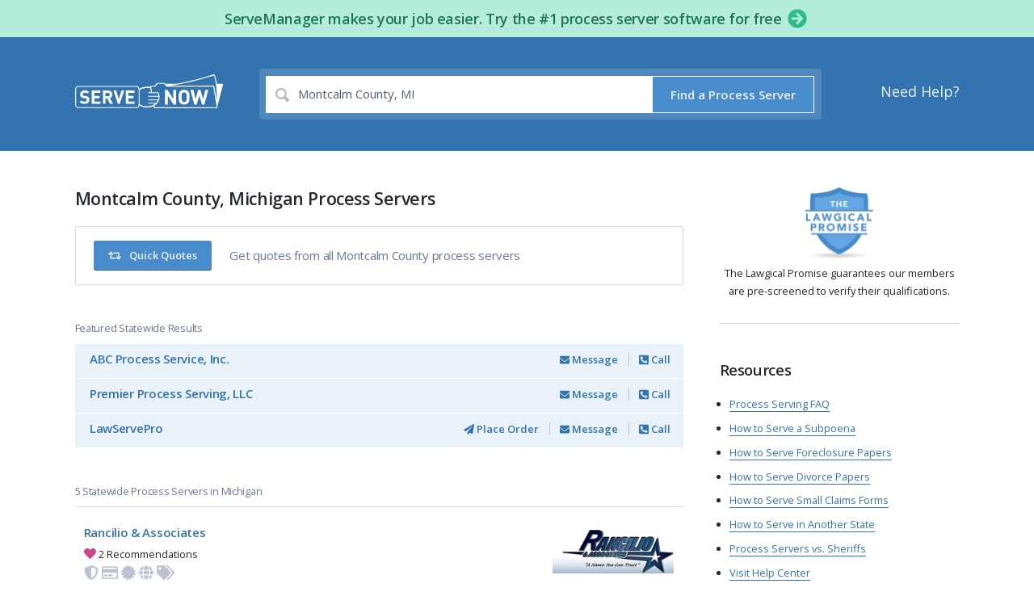

--- FILE ---
content_type: image/svg+xml
request_url: https://www.serve-now.com/assets/logo_servenow_white-63b7d62606feaf81100ab693d7a0750aaac50d2493dbebead8e06399a2c4113e.svg
body_size: 1087
content:
<svg xmlns="http://www.w3.org/2000/svg" viewBox="0 0 717.4 164.06"><defs><style>.cls-1{fill:#fff;}</style></defs><title>Asset 1</title><g id="Layer_2" data-name="Layer 2"><g id="Layer_2-2" data-name="Layer 2"><path class="cls-1" d="M716.88,53.79c1.76-6.43-1.15-8.31-5.09-8.31H688.4C679.72,6.84,676.83,0,673.4,0s-12.6,4.83-59.95,18.1C566.36,31.3,493.32,45.68,493.32,45.68H438.73s-.66-.76-1.38-1.68c-2.21-2.85-5.62-2.65-8-2.65H401a6.76,6.76,0,0,0-5.51,2.18c-1.91,2.38-5.24,6.59-7.16,9a7.29,7.29,0,0,1-5.77,2.5h-13.9a4.15,4.15,0,0,0-3.95,1.67c-1.34,1.7-.4,4.44-.4,4.44v0a73.72,73.72,0,0,0-15.68-1.67,70.61,70.61,0,0,0-36.36,9.77A17.26,17.26,0,0,0,295.5,56H17.24A17.26,17.26,0,0,0,0,73.27v72.07a17.25,17.25,0,0,0,17.24,17.23H295.5a17.25,17.25,0,0,0,16.43-12.06,73.2,73.2,0,0,0,36.68,10,71.62,71.62,0,0,0,31.44-7.09c1.58,8.31,3.15,10.65,7.83,10.65H679.19c13.93,0,12.1-4.2,12.1-7.63v-6S713.33,66.92,716.88,53.79ZM308.32,145.34a12.83,12.83,0,0,1-12.82,12.82H17.24A12.84,12.84,0,0,1,4.4,145.34V73.27A12.85,12.85,0,0,1,17.24,60.44H295.5a12.84,12.84,0,0,1,12.82,12.83Zm40.29,9.12a66.08,66.08,0,0,1-35.88-10.15V75.71a66.16,66.16,0,0,1,35.88-10.14,70.86,70.86,0,0,1,16.7,2l3,19H355v4.29h44.66a37.82,37.82,0,0,1,4.95,13H355v4.3h50.1c0,.6.07,1.2.07,1.81a35.69,35.69,0,0,1-1.83,11.25H355v4.3h46.62a43.27,43.27,0,0,1-8.12,11.48H355v4.29h33.68C378.42,149.43,364.28,154.46,348.61,154.46Zm337.68,4.31H391.11c-5.43,0-4.93-2.26-5.23-3.16-.21-.62-.86-3.21-1.22-4.68,15.44-9.18,25.51-24.08,25.51-40.91a43.33,43.33,0,0,0-7.09-23.52h-6.52a.23.23,0,0,0,.07.07H373.16l-4-26.79H384.7c3.46,0,4.53-.49,6.41-2.66a76.84,76.84,0,0,0,6.2-7.39c2.87-3.95,4.94-3.95,8.49-3.95h22.67c6.52,0,7.7,3.75,10.45,8.58.53.92.92,1.7,1.32,2.3,1.48,2.12,4.7,2.92,7.26,2.92H670.31s14.2,83.22,16.27,92.68S686.29,158.77,686.29,158.77Zm1.05-32L674.67,54.32H465.79S545.89,42.07,606.1,25,673.4,5.53,673.4,5.53s7.36,16.56,11.31,53.63A505.52,505.52,0,0,1,687.34,126.73ZM476,118.22,448,75H435.69v70.64h13.79V102.26l28,43.35h12.31V75H476Zm53-43.84a25.75,25.75,0,0,0-19.14,7.74c-7.15,7.14-7,16-7,28.17s-.19,21,7,28.17a27.42,27.42,0,0,0,38.19,0c7.14-7.14,7-16,7-28.17s.1-21-7-28.17A25.54,25.54,0,0,0,528.94,74.38Zm8.82,55.75a11.44,11.44,0,0,1-8.82,3.76,11.72,11.72,0,0,1-8.94-3.76c-2.66-3-3.36-6.25-3.36-19.84s.7-16.86,3.36-19.84a11.73,11.73,0,0,1,8.94-3.77,11.44,11.44,0,0,1,8.82,3.77c2.68,3,3.48,6.25,3.48,19.84S540.44,127.16,537.76,130.13Zm83.14-10.61L608,75H597.68l-12.89,44.55L573.88,75H559.49l18.84,70.64h11.52l13-42.86,13,42.86h11.51L646.3,75H631.92ZM51.82,104.77l-7.53-1.08a11,11,0,0,1-5.91-2.51,6.16,6.16,0,0,1-1.89-4.57c0-4.4,3.23-8.07,9.87-8.07,4.21,0,9,.53,13.09,4.39l7.89-7.8c-5.48-5.29-11.84-7.45-20.63-7.45-13.8,0-22.24,8-22.24,19.37,0,5.38,1.53,9.51,4.58,12.56,2.87,2.77,6.91,4.48,12.37,5.29L49.14,116c3,.45,4.39,1.08,5.64,2.24a7.1,7.1,0,0,1,2,5.38c0,5.12-3.94,7.89-11.29,7.89-5.92,0-11.38-1.34-15.42-5.37L22,134.17c6.27,6.36,13.63,8.43,23.31,8.43,13.36,0,23.67-7,23.67-19.36,0-5.66-1.52-10.32-4.93-13.55C61.33,107.19,57.65,105.57,51.82,104.77Zm28.87,37.29h42.05V131H93.16V115.43h25.19V104.31H93.16v-15h29.58V78.23h-42Zm100-44.28c0-10.68-7.7-19.55-20.71-19.55h-25v63.83H147.4V116.6h9l12.47,25.46h14.44L169,114.54A17.2,17.2,0,0,0,180.66,97.78Zm-21.52,8.42H147.4V89.34h11.74c5.47,0,9.06,3.5,9.06,8.44S164.61,106.2,159.14,106.2Zm53,13.63-12.81-41.6H186.4l21.08,63.83h9.31L238,78.23H225Zm33.53,22.23h42V131H258.12V115.43h25.2V104.31h-25.2v-15h29.59V78.23h-42Z"/></g></g></svg>